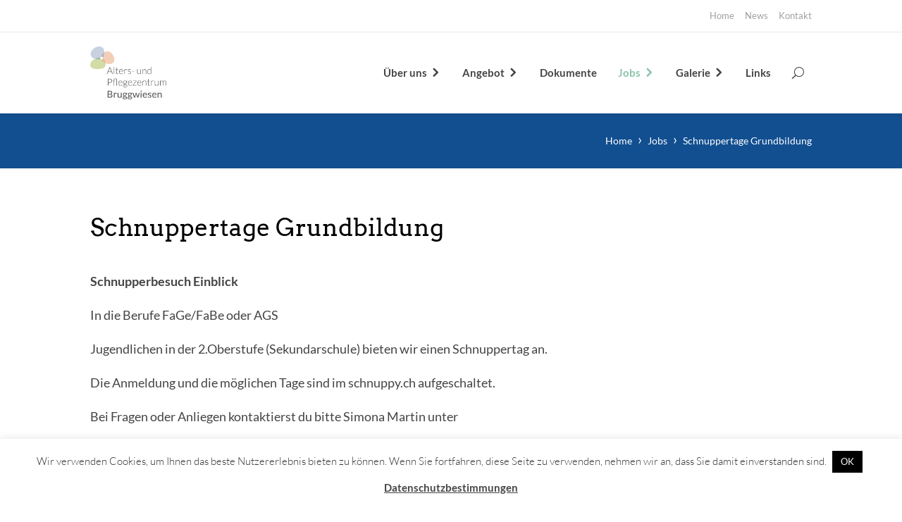

--- FILE ---
content_type: text/css
request_url: https://www.apzb.ch/wp-content/et-cache/2190/et-divi-dynamic-tb-12-tb-254-tb-79-2190-late.css?ver=1768222080
body_size: 112
content:
@font-face{font-family:ETmodules;font-display:block;src:url(//www.apzb.ch/wp-content/themes/Divi/core/admin/fonts/modules/social/modules.eot);src:url(//www.apzb.ch/wp-content/themes/Divi/core/admin/fonts/modules/social/modules.eot?#iefix) format("embedded-opentype"),url(//www.apzb.ch/wp-content/themes/Divi/core/admin/fonts/modules/social/modules.woff) format("woff"),url(//www.apzb.ch/wp-content/themes/Divi/core/admin/fonts/modules/social/modules.ttf) format("truetype"),url(//www.apzb.ch/wp-content/themes/Divi/core/admin/fonts/modules/social/modules.svg#ETmodules) format("svg");font-weight:400;font-style:normal}

--- FILE ---
content_type: text/css
request_url: https://www.apzb.ch/wp-content/themes/divi-child/style.css?ver=4.27.4
body_size: 9068
content:
/*
 Theme Name:     Divi Child
 Theme URI:      https://www.synergetics.ch
 Description:    Divi Child Theme
 Author:         Marc Sommer
 Author URI:     https://www.synergetics.ch
 Template:       Divi
 Version:        1.0.2
*/

/*
blue   #124f90
green  #8cc3aa
*/

body {
	font-weight: 400;
}

a,
a > span {
	-webkit-transition: color .3s ease;
	-moz-transition: color .3s ease;
	-ms-transition: color .3s ease;
	-o-transition: color .3s ease;
	transition: color .3s ease;
}
.et-l--body a {
	text-decoration: none;
}
a:hover {
	color: #8cc3aa;
}

video,
iframe,
object {
	max-width: 100%;
	width: auto;
	height: auto;
}

button:not(:disabled),
[type="button"]:not(:disabled),
[type="reset"]:not(:disabled),
[type="submit"]:not(:disabled) {
 	cursor: pointer;
}

iframe.map,
iframe.h-map {
	width: 100%;
	height: 450px;
}
@media all and (max-width: 980px) {
	iframe.h-map {
		height: 400px;
	}
}
@media all and (max-width: 767px) {
	iframe.h-map {
		height: 300px;
	}
}

p,
.tribe-common .tribe-events-calendar-list__event-description p,
p:not(.has-background):last-of-type {
	padding-bottom: 1em;
}
p:last-child,
.tribe-common .tribe-events-calendar-list__event-description p:last-child,
p:not(.has-background):last-child,
.et_pb_text ol:last-child,
.et_pb_text ul:last-child {
	padding-bottom: 0;
}

.et_pb_section.default {
	padding: 40px 0;
	z-index: 1;
}
@media all and (max-width: 767px) {
	.et_pb_section.default {
		padding: 30px 0;
	}
}
.et_pb_row.default {
	padding: 20px 0;
}
@media all and (max-width: 767px) {
	.et_pb_row.default {
		padding: 15px 0;
	}
}

.d-flex {
	display: flex;
}
.d-flex.et_pb_module > .et_pb_module_inner {
	flex-grow: 1;
}

.flex-column {
	flex-direction: column;
}

.v-middle {
	justify-content: center;
	align-items: center;
}
.stretch {
	justify-content: space-between;
}
@media all and (min-width: 981px) {
	.v-middle,
	.stretch {
		display: flex;
	}
}

.border h1::after {
    content: ' ';
    display: block;
    width: 100px;
    height: 1px;
    margin: 2.5rem auto 2.75rem;
    background: #c8c8c8;
}

.et-tb-has-header #page-container {
	margin-top: 0 !important;
}

.et_pb_column_1_2 .et_pb_promo,
.et_pb_column_1_3 .et_pb_promo,
.et_pb_column_1_4 .et_pb_promo,
.et_pb_column_1_5 .et_pb_promo,
.et_pb_column_1_6 .et_pb_promo,
.et_pb_column_2_5 .et_pb_promo,
.et_pb_column_3_5 .et_pb_promo {
	padding: 40px 20px;
}

body.et_header_style_fullscreen.et_pb_fullscreen_menu_active {
	overflow: hidden;
}

.et_pb_blurb_content {
	max-width: none;
}
.et_pb_blurb_position_left .et_pb_blurb_container {
	padding-left: 30px;
}
@media all and (max-width: 980px) {
	.et_pb_blurb_position_top_tablet .et_pb_blurb_container {
		display: block;
	}
	.et_pb_blurb_position_top_tablet .et_pb_blurb_container {
		padding-left: 0;
	}
}
@media all and (max-width: 767px) {
	.et_pb_blurb_position_top_phone .et_pb_blurb_container {
		display: block;
	}
	.et_pb_blurb_position_top_phone .et_pb_blurb_container {
		padding-left: 0;
	}
}

#left-area ul,
.comment-content ul,
.entry-content ul,
.et-l--body ul,
/*.et-l--footer ul,*/
.et-l--header ul,
body.et-pb-preview #main-content .container ul,
.et_pb_text ul,
.tribe-common .tribe-events-calendar-list__event-description ul,
#left-area ol,
.comment-content ol,
.entry-content ol,
.et-l--body ol,
/*.et-l--footer ol,*/
.et-l--header ol,
body.et-pb-preview #main-content .container ol,
.et_pb_text ol,
.tribe-common .tribe-events-calendar-list__event-description ol {
	padding: 0 0 1.5em 1.5em;
	list-style-position: outside;
}
.entry-content ul li,
.et-l--body ul li,
.entry-content ol li,
.et-l--body ol li {
	margin-bottom: 5px;
}
.tribe-common .tribe-events-calendar-list__event-description ul,
.tribe-common .tribe-events-calendar-list__event-description ol {
	list-style-type: inherit !important;
}

/*--------------------------------------------------------------
# Header
--------------------------------------------------------------*/
#top-header {
	border-bottom: 1px solid #e4ebe8;
}

.et-l--header {
	position: absolute;
	top: 0;
	left: 0;
	right: 0;
	z-index: 1000;
	box-shadow: 0 0 7px rgba(0, 0, 0, 0.1);
	/*max-height: 170px;*/
}
.et-l--header.scroll {
	position: fixed;
	-webkit-transition: all .5s ease;
    -moz-transition: all .5s ease;
    -ms-transition: all .5s ease;
    -o-transition: all .5s ease;
    transition: all .5s ease;
}
@media all and (max-width: 980px) {
	/*.et-l--header {
		height: auto;
	}*/
}
.et-l--header,
.et-l--header ul,
.et-l--header .nav li {
	line-height: 23px;
}
.et-l--header .nav li ul,
.et-l--header .et_pb_fullwidth_menu .et_pb_menu__menu > nav > ul > li > ul,
.et-l--header .et_pb_menu .et_pb_menu__menu > nav > ul > li > ul {
	padding: 5px 0;
	left: -20px;
	top: 100%;
}
.et-l--header .et_pb_fullwidth_menu .et_pb_menu__menu > nav > ul > li:first-child > ul,
.et-l--header .et_pb_menu .et_pb_menu__menu > nav > ul > li:first-child > ul {
	left: -11px;
}
.et-l--header .nav li li ul {
	left: 100%;
	top: -5px;
	border-top: 0;
}
.et-l--header .nav li.mega-menu li ul {
	left: auto;
	top: auto;
}
.et-l--header .et-menu li {
	padding-right: 30px;
}
.et-l--header .et-menu li li {
	padding: 0;
	display: block;
}
.et-l--header .et-menu li li a {
	width: 100%;
	padding: 8px 20px;
}
.et-menu-nav li.mega-menu > ul > li > a:first-child {
	padding-top: 8px !important;
}
.et-l--header .et_pb_menu .et-menu li.menu-item-has-children > a:first-child::after,
.et_mobile_menu li.menu-item-has-children > a.toggle::before {
	font-family: ETmodules;
	content: '\33';
	position: absolute;
	font-weight: 800;
	-ms-transform: rotate(-90deg);
	-webkit-transform: rotate(-90deg);
	transform: rotate(-90deg);
	font-size: 24px;
	top: auto !important;
	margin-bottom: -4px;
	right: 8px;
}
.et_mobile_menu li.menu-item-has-children > a.toggle::before {
	top: 11px !important;
	right: auto;
	left: 0;
	margin-bottom: 0;
}
.et_pb_menu .et-menu li > a.toggle,
.et_mobile_menu li > a.toggle {
	display: none !important;
}
.et_mobile_menu li.menu-item-has-children > a.toggle {
	display: block !important;
	float: left;
	width: 25px;
	height: 43px;
	position: relative;
	clear: none;
	padding-left: 0;
	padding-right: 0;
}
.et-l--header .et_pb_menu .et-menu > li.menu-item-has-children > a:first-child::after {
	right: -2px;
	-webkit-transition: all .3s ease;
	-moz-transition: all .3s ease;
	-ms-transition: all .3s ease;
	-o-transition: all .3s ease;
	transition: all .3s ease;
}
.et-l--header .et_pb_menu .et-menu > li.menu-item-has-children:hover > a::after,
.et_mobile_menu li.menu-item-has-children > a.toggle.opened::before {
	-ms-transform: rotate(0);
	-webkit-transform: rotate(0);
	transform: rotate(0);
	right: -2px;
	margin-bottom: 0;
}
.et_mobile_menu li.menu-item-has-children > a.toggle.opened::before {
	right: auto;
}

.et_pb_menu .nav li:hover > a, /* general */
.et_pb_menu .nav li.current-menu-item > a,
.et_pb_menu .nav li.current-menu-ancestor > a,
.et_pb_menu .et-menu-nav > ul > li:hover > a, /* main menu 1st level */
#et-secondary-menu > ul > li:hover > a, /* meta menu 1st level */
#et-info-email:hover,
.et-social-icons a:hover,
.et_mobile_menu ul li a:hover, /* mobile menu 2nd+ level */
.et_mobile_menu li:not(.menu-item-has-children) a:hover /* mobile menu leaves */ {
	opacity: 1;
	color: #8cc3aa !important;
	background-color: transparent;
}
.et_pb_menu .et_mobile_menu li.menu-item-has-children a:hover, /* mobile menu items with children */
.et_pb_menu .et_mobile_menu li.current-menu-ancestor > a,
.et_pb_menu .et_mobile_menu li.current-menu-item > a {
	opacity: 1;
	color: #8cc3aa !important;
}
.mobile_menu_bar::before,
.mobile_menu_bar::after {
	color: #444 !important;
}
#main-header .et_mobile_menu li ul,
.et_pb_fullwidth_menu .et_mobile_menu li ul,
.et_pb_menu .et_mobile_menu li ul {
	padding-left: 0;
	clear: both;
	display: none !important;
}
#main-header .et_mobile_menu li ul.visible,
.et_pb_fullwidth_menu .et_mobile_menu li ul.visible,
.et_pb_menu .et_mobile_menu li ul.visible {
	display: block !important;
}
.et_mobile_menu li {
	display: block;
	clear: both;
	overflow: hidden;
}
.et_mobile_menu li li {
	padding-left: 4%;
}
.et_mobile_menu li li li {
	padding-left: 4%;
}
.et_mobile_menu li a {
	padding-left: 0;
	padding-right: 5px;
	float: left;
	clear: both;
	border: none;
}
.et_mobile_menu .menu-item-has-children > a {
	background: transparent !important;
}

@media all and (min-width: 981px) {
	.et_header_style_left #et-top-navigation .mobile_menu_bar,
	.et_header_style_split #et-top-navigation .mobile_menu_bar {
		padding-bottom: 0;
	}
}

.et-menu-nav li.mega-menu > ul > li > a:first-child {
	border-bottom: 1px solid #e4ebe8;
}
.et-menu-nav li.mega-menu > ul ul {
	width: auto !important;
	margin-left: 15px;
	margin-right: 15px;
	overflow: hidden;
}
.et-menu-nav li.mega-menu > ul ul > li {
	width: 100%;
}
.et-menu-nav li.mega-menu li > a {
	width: auto !important;
}
.et-menu-nav li.mega-menu > ul > li > a {
	margin-left: 15px;
	margin-right: 15px;
}

/* fullscreen menu */
.et_fullwidth_nav #main-header .container {
	width: 100%;
	max-width: 100%;
	padding-right: 30px;
	padding-left: 30px;
}
@media all and (max-width: 767px) {
	.et_fullwidth_nav #main-header .container {
		padding-right: 15px;
		padding-left: 15px;
	}
}
.et_header_style_fullscreen .et_slide_menu_top {
	padding: 15px 32px;
	background: transparent;
	border-bottom: 1px solid;
}
@media all and (min-width: 480px) {
	.et_header_style_fullscreen .et_slide_menu_top {
		padding: 15px 62px;
	}
}
@media all and (min-width: 768px) {
	.et_header_style_fullscreen .et_slide_menu_top {
		padding: 18px 30px;
	}
}
@media all and (min-width: 981px) {
	.et_header_style_fullscreen .et_slide_menu_top {
		padding: 39px 30px;
	}
	.et_header_style_fullscreen #page-container.scroll .et_slide_menu_top {
		padding: 28px 30px;
	}
}
.et_header_style_fullscreen .et_pb_top_menu_inner {
	display: block;
	width: 100%;
}
@media all and (min-width: 768px) {
	.et_header_style_fullscreen .et_pb_top_menu_inner {
		height: 35px;
	}
}
.et_slide_menu_top div#et-info {
	padding-top: 0;
	padding-bottom: 0;
	line-height: 35px;
	margin-right: 0;
}
@media all and (min-width: 768px) {
	.et_slide_menu_top div#et-info {
		margin-top: 0;
	}
}
@media all and (max-width: 767px) {
	.et_slide_menu_top div#et-info {
		line-height: 30px;
	}
	.et_header_style_fullscreen .et_slide_in_menu_container #et-info span,
	.et_header_style_fullscreen .et_slide_in_menu_container a {
		font-size: 16px;
	}
}
.et_header_style_fullscreen .et_slide_in_menu_container span.mobile_menu_bar.et_toggle_fullscreen_menu {
	top: 17px;
	right: 0;
}
@media all and (min-width: 480px) {
	.et_header_style_fullscreen .et_slide_in_menu_container span.mobile_menu_bar.et_toggle_fullscreen_menu {
		right: 15px;
	}
}
@media all and (min-width: 768px) {
	.et_header_style_fullscreen .et_slide_in_menu_container span.mobile_menu_bar.et_toggle_fullscreen_menu {
		top: 20px;
		right: 30px;
	}
}
@media all and (min-width: 981px) {
	.et_header_style_fullscreen .et_slide_in_menu_container span.mobile_menu_bar.et_toggle_fullscreen_menu {
		top: 41px;
		right: 30px;
	}
	.et_header_style_fullscreen #page-container.scroll .et_slide_in_menu_container span.mobile_menu_bar.et_toggle_fullscreen_menu {
		top: 30px;
		right: 30px;
	}
}
.et_header_style_fullscreen .et_slide_menu_top .et-search-form {
	margin: 0 !important;
	padding: 0 !important;
}
@media all and (min-width: 768px) {
	.et_header_style_fullscreen .et_slide_menu_top .et-search-form {
		float: right;
		margin-right: 60px !important;
	}
}
@media all and (max-width: 479px) {
	.et_header_style_fullscreen div#et-info span {
		margin-right: 0;
		clear: both;
		display: block;
	}
}
.et_header_style_fullscreen .et_slide_in_menu_container {
	-webkit-transition: all .5s ease-in-out;
	transition: all .5s ease-in-out;
}
.et_header_style_fullscreen .et_slide_in_menu_container.et_pb_fullscreen_menu_opened {
	opacity: 1;
}
.et_header_style_fullscreen #mobile_menu_slide .menu-item-has-children {
	margin-right: 0;
}
.et_header_style_fullscreen .et_slide_in_menu_container span.et_mobile_menu_arrow {
	padding-right: 0;
	margin-right: -21px;
}
.et_header_style_fullscreen .et_pb_fullscreen_nav_container .et_mobile_menu {
}
.et_header_style_fullscreen .et_pb_fullscreen_nav_container .et_mobile_menu li {
	line-height: 1;
}
.et_header_style_fullscreen .et_pb_fullwidth_header,
.et_header_style_fullscreen .et_pb_fullwidth_header .et_pb_fullwidth_header_container {
	min-height: 0 !important;
	height: 100vh;
}
.et_header_style_fullscreen.home #page-container {
	padding-top: 0 !important;
	margin-top: 0 !important;
}
@media all and (max-width: 980px) {
	.et_header_style_fullscreen .et_slide_in_menu_container .et_mobile_menu li a {
		font-size: 20px;
	}
}
@media all and (min-width: 980px) {
	.et_header_style_fullscreen .et_slide_in_menu_container #mobile_menu_slide .et_mobile_menu_arrow::before {
		font-size: 30px;
	}
}
.et_header_style_fullscreen.home #page-container #main-header {
	box-shadow: none !important;
	background-color: rgba(255, 255, 255, 0) !important;
}
.et_header_style_fullscreen.home #page-container.scroll #main-header {
	box-shadow: 0 0 7px rgba(0, 0, 0, 0.1) !important;
	background-color: rgba(255, 255, 255, 1) !important;
}
.et_header_style_fullscreen #page-container #main-header,
.et_header_style_fullscreen #page-container #main-header svg,
.et_header_style_fullscreen #page-container #main-header svg > *,
.et_header_style_fullscreen #page-container .mobile_menu_bar::before,
.et_header_style_fullscreen #page-container .mobile_menu_bar::after {
	-webkit-transition: all .7s ease;
	transition: all .7s ease;
}
.et_header_style_fullscreen.home #page-container #main-header .logo-path {
	fill: #fff;
}
.et_header_style_fullscreen.home #page-container.scroll #main-header .logo-path {
	fill: #000;
}
.et_header_style_fullscreen.home #page-container .mobile_menu_bar::before,
.et_header_style_fullscreen.home #page-container .mobile_menu_bar::after {
	color: #fff !important;
}
.et_header_style_fullscreen.home #page-container.scroll .mobile_menu_bar::before,
.et_header_style_fullscreen.home #page-container.scroll .mobile_menu_bar::after,
.et_header_style_fullscreen.home #page-container .et_pb_fullscreen_menu_opened .mobile_menu_bar::before,
.et_header_style_fullscreen.home #page-container .et_pb_fullscreen_menu_opened .mobile_menu_bar::after {
	color: #444 !important;
}

.et_header_style_fullscreen.et_pb_fullscreen_menu_active .mobile_menu_bar::before,
.mobile_nav.opened .mobile_menu_bar::before {
	content: "\4d";
}

.et_header_style_fullscreen #et-top-navigation {
	-webkit-transition: all .3s ease;
	-moz-transition: all .3s ease;
	transition: all .3s ease;
}
@media all and (min-width: 981px) {
	.et_header_style_fullscreen #page-container.scroll #et-top-navigation {
		padding: 30px 0 !important;
	}
}

@media all and (max-width: 980px) {
	.et_header_style_left #et-top-navigation,
	.et_header_style_left .et-fixed-header #et-top-navigation {
	    padding-top: 20px !important;
	    padding-bottom: 20px !important;
	}
	.et_header_style_left #et-top-navigation .mobile_menu_bar,
	.et_header_style_split #et-top-navigation .mobile_menu_bar {
	    padding-bottom: 0 !important;
	}
	.et_fixed_nav #main-header,
	.et_fixed_nav #top-header {
		position: fixed;
	}
}

/* standard menu */
.et-l--header .et_pb_fullwidth_menu .et_pb_menu__wrap,
.et-l--header .et_pb_menu .et_pb_menu__wrap {
	justify-content: flex-end;
	flex-wrap: nowrap;
}
@media all and (max-width: 1499px) {
	.et-l--header .et_pb_fullwidth_menu--with-logo .et_pb_menu__menu > nav > ul > li > a,
	.et-l--header .et_pb_menu--with-logo .et_pb_menu__menu > nav > ul > li > a {
		padding-top: 15px;
		padding-bottom: 15px;
	}
	.et-l--header .et_pb_fullwidth_menu .et_pb_menu__menu > nav > ul,
	.et-l--header .et_pb_menu .et_pb_menu__menu > nav > ul {
		justify-content: center;
	}
}
.et-l--header .et_pb_fullwidth_menu .et-menu > li,
.et-l--header .et_pb_menu .et-menu > li {
	padding-left: 0;
	padding-right: 30px;
}
.et-l--header .et_pb_fullwidth_menu .et-menu > li:first-child,
.et-l--header .et_pb_menu .et-menu > li:first-child {
	padding-left: 11px;
}
/*.et-l--header .et_pb_fullwidth_menu .et-menu > li:last-child,
.et-l--header .et_pb_menu .et-menu > li:last-child {
	padding-right: 11px;
}*/
.et-l--header .et_pb_fullwidth_menu .et_pb_menu__menu,
.et-l--header .et_pb_menu .et_pb_menu__menu {
	/*margin-top: -20px;
	margin-bottom: -20px;*/
}
@media all and (min-width: 981px) {
	.et_pb_fullwidth_menu .et_pb_menu__search,
	.et_pb_menu .et_pb_menu__search {
		max-width: 50%;
	}
}
.et_pb_fullwidth_menu .et_pb_menu__search-container,
.et_pb_menu .et_pb_menu__search-container {
	justify-content: flex-end;
}
.et_pb_fullwidth_menu .et_mobile_menu,
.et_pb_menu .et_mobile_menu {
	top: calc(100% + 11px);
	max-height: 300px;
	overflow-y: auto;
}

/* logo */
.et_pb_svg_logo #logo,
.et_pb_svg_logo.et_header_style_split .et-fixed-header .centered-inline-logo-wrap #logo,
.logo_container svg,
.logo_container img#logo,
.et_pb_menu__logo img {
	max-height: 75px !important;
	max-width: 100%;
	width: auto !important;
}
.logo_container svg,
.et_pb_menu__logo img[src$=".svg"] {
	height: 100vh !important;
}
@media all and (min-width: 981px) {
	.et_header_style_fullscreen #page-container.scroll #main-header svg,
	.et_header_style_fullscreen #page-container.scroll #main-header img#logo {
		max-height: 55px !important;
	}
}
.logo_container svg,
.logo_container img#logo {
    display: inline-block;
    float: none;
    margin-bottom: 0;
    vertical-align: middle;
    -ms-transform-origin: 0 0;
	-webkit-transform-origin: 0 0;
	transform-origin: 0 0;
	-webkit-transition: all .3s ease;
	transition: all .3s ease;
}
@media all and (max-width: 980px) {
	.et_pb_svg_logo #logo,
	.et_pb_svg_logo.et_header_style_split .et-fixed-header .centered-inline-logo-wrap #logo,
	.logo_container svg,
	.logo_container img#logo,
	.et_pb_menu__logo img {
		max-height: 50px !important;
	}
}

.et-tb-has-header #page-container .et_pb_menu__logo img,
.et-tb-has-header #page-container .et-l--header .et_pb_section:nth-child(2) .et_pb_row {
	-webkit-transition: all .3s ease;
	-moz-transition: all .3s ease;
	-ms-transition: all .3s ease;
	-o-transition: all .3s ease;
	transition: all .3s ease;
}
@media all and (min-width: 981px) {
	.et-tb-has-header #page-container.scroll .et_pb_menu__logo img {
		max-height: 60px !important;
	}
	.et-tb-has-header #page-container.scroll .et-l--header .et_pb_section:nth-child(2) .et_pb_row {
		padding-top: 5px !important;
		padding-bottom: 5px !important;
	}
}

/* top bar */
.et-l--header .top-bar .et_pb_menu .et_pb_menu__menu {
	margin-top: 0;
	margin-bottom: 0;
}
.et-l--header .top-bar .et_pb_menu .et-menu > li {
	padding-right: 15px;
}
.et-l--header .top-bar .et_pb_menu .et-menu > li:first-child {
	padding-left: 15px;
}
.et-l--header .top-bar .et_pb_menu--without-logo .et_pb_menu__menu > nav > ul > li {
	margin-top: 0;
}
.et-l--header .top-bar .et_pb_menu--without-logo .et_pb_menu__menu > nav > ul > li > a {
	padding: 0;
}
.et-l--header .top-bar .et_pb_menu .et-menu {
	margin-left: -15px;
	margin-right: -15px;
}
.et-l--header .top-bar .et_pb_text .fa {
	margin-left: 10px;

}
.et-l--header .top-bar .et_pb_text .fa:first-child {
	margin-left: 0;
}
.et-l--header .top-bar .et_pb_text a {
	color: inherit !important;
}
.et-l--header .top-bar .et_pb_text a:hover {
	color: #8cc3aa !important;
}
.et-l--header .top-bar .et_mobile_nav_menu {
	display: none;
}
.et-l--header .top-bar .et_pb_column {
	margin-bottom: 0;
}
@media all and (max-width: 980px) {
	.et-l--header .top-bar .et_pb_row {
		display: flex;
		justify-content: center;
		flex-wrap: wrap;
	}
	.et-l--header .top-bar .et_pb_column {
		width: auto !important;
		margin-right: 15px;
		margin-left: 15px;
	}
	.et-l--header .top-bar .et_pb_column.et_pb_column--with-menu {
		display: none !important;
	}
}

/* language switcher */
.widget_polylang li,
.et_pb_menu li.lang-item {
	float: left;
	margin: 0 !important;
}
.et_slide_in_menu_container li.lang-item {
	display: inline-block;
}
.widget_polylang li a,
.et_pb_menu li.lang-item a,
.et_slide_in_menu_container li.lang-item a {
	padding-left: 3px !important;
	padding-right: 3px !important;
	display: inline-block;
	float: none;
}
.et_slide_in_menu_container li.lang-item a {
	padding: 10px 0 !important;
}
.widget_polylang li a:focus,
.widget_polylang li a:hover,
.widget_polylang li.current-lang a,
.et_pb_menu li.lang-item a:focus,
.et_pb_menu li.lang-item a:hover,
.et_pb_menu li.lang-item.current-lang a,
.et_slide_in_menu_container li.lang-item a:focus,
.et_slide_in_menu_container li.lang-item a:hover,
.et_slide_in_menu_container li.lang-item.current-lang a {
	text-decoration: none;
	position: relative;
	color: #8cc3aa !important;
}
.widget_polylang li::after,
.et_pb_menu li.lang-item::after,
.et_slide_in_menu_container li.lang-item::after {
	content: ' | ';
	padding: 0;
	color: #444 !important;
	display: flex;
	align-items: center;
}
.et_slide_in_menu_container li.lang-item::after {
	display: inline;
	font-size: 28px;
}
@media all and (max-width: 980px) {
	.widget_polylang li::after,
	.et_pb_menu li.lang-item::after {
		display: inline;
	}
	.et_slide_in_menu_container li.lang-item::after {
		font-size: 20px;
	}
}
.widget_polylang li:last-child::after,
.et_pb_menu li.lang-item:last-child::after,
.et_slide_in_menu_container li.lang-item:last-child::after {
	display: none;
}
.et_pb_menu li.lang-item.lang-item-first {
	padding-right: 0;
}
.et_pb_menu li.lang-item:not(.lang-item-first) {
	padding-left: 0;
}
/*.widget_polylang {
	margin-bottom: 0 !important;
	width: 100% !important;
}
.widget_polylang ul {
	list-style: none;
	float: right;
}*/
.et_pb_menu .et_mobile_menu li.lang-item a {
	padding: 10px 0 !important;
	border-bottom: 0;
}
.et_pb_menu .et_mobile_menu li.lang-item.lang-item-first a {
	padding-left: 0 !important;
}
.et_pb_menu .et_mobile_menu li.lang-item {
	display: inline;
	float: none;
}

.print-bar .et_pb_module {
	float: right;
	margin: 0 0 0 30px !important;
}
/*.home .print-bar,
.page-id-1486 .print-bar {
	margin-top: -60px;
	margin-bottom: 0;
}*/

/* zoom */
.zoom-text {
	overflow: hidden;
	float: right;
}
.et_header_style_fullscreen .et_menu_container .zoom-text {
	background: #8cc3aa;
	line-height: 35px;
	padding: 0 5px;
	-webkit-border-radius: 3px;
	-moz-border-radius: 3px;
	border-radius: 3px;
	position: relative;
	margin: 38px 30px;
	-webkit-transition: all .3s ease;
	-moz-transition: all .3s ease;
	transition: all .3s ease;
}
.et_header_style_fullscreen.home .et_menu_container .zoom-text {
	background: transparent;
}
@media all and (max-width: 980px) {
	.et_header_style_fullscreen .et_menu_container .zoom-text {
		display: none;
	}
}
.zoom-text > a {
	display: block;
	float: left;
	padding: 0 3px;
	font-size: 14px;
    line-height: 23px;
    color: #a0a0a0 !important;
    text-decoration: none;
}
.zoom-text > #aplus,
.zoom-text > #aminus {
	font-size: 16px;
	font-weight: 700;
}
.zoom-text > a:hover {
	color: #8cc3aa !important;
}
.et_header_style_fullscreen .et_menu_container .zoom-text > a,
.et_header_style_fullscreen .et_menu_container .zoom-text > a:hover {
	color: #fff !important;
	line-height: 35px;
	padding: 0 5px;
}
@media all and (min-width: 981px) {
	.et_header_style_fullscreen #page-container.scroll .et_menu_container .zoom-text {
		margin-top: 28px;
		margin-bottom: 28px;
	}
	.et_header_style_fullscreen.home #page-container.scroll .et_menu_container .zoom-text {
		background: #8cc3aa;
	}
}

.syde_text_to_speech {
	margin-bottom: 0 !important;
	font-size: 23px;
	-webkit-transition: all .3s ease;
	-moz-transition: all .3s ease;
	transition: all .3s ease;
}
.syde_text_to_speech .text-to-speech .icon.play {
	margin-right: 0;
}
.syde_text_to_speech.playing .text-to-speech .icon.play {
	margin-right: 15px;
}
.syde_text_to_speech .text-to-speech .icon {
	color: #a0a0a0 !important;
	-webkit-transition: all .3s ease;
	-moz-transition: all .3s ease;
	transition: all .3s ease;
}
.syde_text_to_speech.playing .text-to-speech .icon {
	color: #8cc3aa !important;
}
.syde_text_to_speech .text-to-speech .icon.cancel {
	display: none;
}
.syde_text_to_speech.playing .text-to-speech .icon.cancel {
	display: block;
}

/*--------------------------------------------------------------
# Content
--------------------------------------------------------------*/
@media all and (max-width: 980px) {
	.headline-bar .et_pb_column {
		margin-bottom: 0;
	}
}

.et_pb_fullwidth_post_content .et_pb_section:first-child,
.et_pb_fullwidth_post_content .et_pb_section:first-child .et_pb_row:first-child,
.search #main-content .et_pb_section:nth-child(2),
.search #main-content .et_pb_section:nth-child(2) .et_pb_row:first-child,
.error404 #main-content .et_pb_section:nth-child(2),
.error404 #main-content .et_pb_section:nth-child(2) .et_pb_row:first-child {
	padding-top: 0 !important;
}

.error404 .et_pb_post:last-child,
.search .et_pb_post:last-child {
	margin-bottom: 0;
}
.search .et_pb_post.attachment .entry-title {
	font-size: 18px;
	font-family: 'Lato';
}

.syde_homebox {
	height: 100%;
}
.syde_homebox.et_pb_promo:hover,
.syde_homebox.et_pb_promo:hover .et_pb_module_header,
.syde_homebox.et_pb_promo:hover .et_pb_module_header + div {
	color: #fff !important;
}
.syde_homebox,
.syde_homebox .et_pb_module_header,
.syde_homebox .et_pb_module_header + div {
	-webkit-transition: all .2s ease;
	-moz-transition: all .2s ease;
	transition: all .2s ease;
}
.syde_homebox .et_pb_module_header:after {
	content: ' ';
	display: block;
	width: 100px;
	height: 1px;
	margin: 1.5rem auto 1.75rem auto;
	background: #c8c8c8;
}
.syde_homebox .et_pb_module_header,
.syde_homebox .et_pb_promo_description {
	padding-bottom: 0;
}

.home h1 {
	padding-bottom: 0;
}
.home h1:after {
	content: ' ';
	display: block;
	width: 100px;
	height: 1px;
	margin: 2.5rem auto 2.75rem;
	background: #c8c8c8;
}

.syde_product_list {
	margin-bottom: 30px !important;
}
.syde_product_list .et_pb_image_container {
	margin: 0 0 15px 0;
}

.et_pb_button,
.more-link,
.et_pb_button_module_wrapper .et_pb_button {
	color: #fff !important;
}
.et_pb_button.et_pb_more_button,
.et_pb_button.et_pb_more_button:hover,
.nf-form-wrap .nf-field-element .et_pb_button,
.more-link,
.et_pb_button_module_wrapper .et_pb_button,
.et_pb_button_module_wrapper .et_pb_button:hover {
	padding: 12px 40px !important;
}

.et_pb_post_title h1,
.et_pb_page_title h1 {
	padding-top: 0;
	padding-bottom: 10px;
}

/* breadcrumb */
.syde_breadcrumb,
.syde_breadcrumb a {
	color: #fff !important;
	font-size: 14px;
}
.breadcrumb {
	text-align: right;
}
.breadcrumb a:hover,
.breadcrumb a:hover > span {
	color: #d1dbd7 !important;
}
.breadcrumb .sep {
 	padding: 0 0.5rem;
}
.breadcrumb .sep:after {
	content: '\203A';
	font-size: 1.25rem;
	line-height: 0;
}
@media all and (max-width: 980px) {
	.et_pb_page_title,
	.breadcrumb {
		text-align: center;
	}
	.breadcrumb {
		padding-top: 0;
	}
}

a[href$=".pdf"]:before,
a[href$=".doc"]:before,
a[href$=".docx"]:before,
a[href$=".xls"]:before,
a[href$=".xlsx"]:before {
	content: '\f019';
	font-family: 'FontAwesome';
	margin-right: 10px;
}
a.iconhide[href$=".pdf"]:before,
a.iconhide[href$=".doc"]:before,
a.iconhide[href$=".docx"]:before,
a.iconhide[href$=".xls"]:before,
a.iconhide[href$=".xlsx"]:before,
.iconhide a[href$=".pdf"]:before,
.iconhide a[href$=".doc"]:before,
.iconhide a[href$=".docx"]:before,
.iconhide a[href$=".xls"]:before,
.iconhide a[href$=".xlsx"]:before {
	display: none;
}

.et_pb_bg_layout_light .et-pb-arrow-next,
.et_pb_bg_layout_light .et-pb-arrow-prev {
	color: #c99872;
}
.et_pb_bg_layout_light .et-pb-controllers .et-pb-active-control {
	background-color: #c99872;
}

.et_overlay {
	background-color: rgba(255, 255, 255, 0.65);
}

.et_pb_filterable_portfolio .et_pb_portfolio_item.active,
.et_pb_gallery_grid .et_pb_gallery_item {
	-webkit-animation: none;
	-moz-animation: none;
	-o-animation: none;
	animation: none;
}

.et_pb_member_position {
	color: inherit;
}

.et_pb_scroll_top.et-pb-icon {
	background: #124f90;
}

.blog .et_pb_post {
	margin-bottom: 100px;
}
.syde_blog_ext.et_pb_posts .et_pb_post:last-child {
	margin-bottom: 0;
}
.syde_blog_ext .et_pb_post .post-content .et_pb_section:first-child,
.syde_blog_ext .et_pb_post .post-content .et_pb_section:first-child .et_pb_row:first-child {
	padding-top: 0 !important;
}
.syde_blog_ext .et_pb_post .post-content .et_pb_section:last-child,
.syde_blog_ext .et_pb_post .post-content .et_pb_section:last-child .et_pb_row:last-child {
	padding-bottom: 0 !important;
}

.et_pb_event_grid .column {
	width: 100%;
}

.et_pb_post .post-meta,
.et_pb_post .post-meta > * {
	font-size: 14px;
}

.et_pb_module:last-child {
	margin-bottom: 0 !important;
}

/* print */
.et_pb_widget_area_left.printer {
	padding: 0 !important;
	border: none;
}
.et_pb_module.printer .et_pb_widget {
	margin: 0 !important;
	width: 100% !important;
}
.et_pb_module.printer .et_pb_widget a.print {
	display: block;
	float: right;
	line-height: 30px;
	/*margin-top: 1%;*/
	font-size: 14px;
	text-decoration: none;
}
.et_pb_module.printer .et_pb_widget a.print:hover {
	color: #124f90;
}
.print .fa {
	font-size: 22px;
	margin-top: 3px;
	margin-right: 5px;
	display: block;
	float: left;
}
@media all and (max-width: 980px) {
	.et_pb_module.printer .et_pb_widget a.print {
		display: none;
	}
}

.single #et-boc .et-l--body .et_pb_section .et-l--post .et_pb_section:first-child,
.single #et-boc .et-l--body .et_pb_section .et-l--post .et_pb_section:first-child .et_pb_row:first-child {
	padding-top: 0 !important;
}
/*.single .et-l--body .et_pb_section .et-l--post .et_pb_section:last-child,
.single .et-l--body .et_pb_section .et-l--post .et_pb_section:last-child .et_pb_row:last-child {
	padding-bottom: 0 !important;
}*/
.single .et-l--body .et_pb_section .et-l--post .et_pb_section .et_pb_row {
	width: 100% !important;
}

.et_pb_team_member_image {
	max-width: none;
}

.meta-label {
	font-weight: 700;
	border-bottom: 1px solid;
	display: inline-block;
	line-height: 1.3em;
	margin-bottom: 2em !important;
}

.wsp-pages-title {
	display: none !important;
}

@media (min-width: 981px) {
	.col3 .et_pb_gallery_item {
		width: 29.667% !important;
		margin-right: 5.5% !important;
	}
	.col3 .et_pb_gallery_item:nth-child(3n) {
		margin-right: 0 !important;
	}
}
@media (max-width: 980px) {
	.col3 .et_pb_gallery_item {
		width: 47.25% !important;
		margin-right: 5.5% !important;
	}
	.col3 .et_pb_gallery_item:nth-child(2n) {
		margin-right: 0 !important;
	}
}
@media (max-width: 479px) {
	.col3 .et_pb_gallery_item {
		width: 100% !important;
		margin-right: 0 !important;
	}
}

.et_pb_gallery_item .et_pb_gallery_title,
.mfp-title {
	font-size: 18px !important;
	font-family: 'Lato';
	font-style: italic;
	font-weight: 500 !important;
	color: #444 !important;
	line-height: 1em !important;
}
.mfp-title {
	color: #fff !important;
}
.mfp-bottom-bar {
	margin-top: -28px;
}

.et_pb_widget_area_left {
	padding: 0 !important;
	border: none !important;
}

/* the events calendar */
#tribe-events-pg-template {
 	padding: 0 !important;
}
#tribe-events-pg-template,
.tribe-events-pg-template,
.tribe-common .tribe-common-l-container {
	max-width: none;
}
#tribe-events-content,
.tribe-events-header,
.tribe-events-calendar-list,
.tribe-events-calendar-list-nav,
.tribe-events-calendar-month,
.tribe-events-c-ical {
	max-width: 1200px !important;
	margin: 0 auto !important;
	width: 80%;
	padding: 0 !important;
}
/*.tribe-events-header {
  flex-direction: row !important;
}*/

.tribe-events .tribe-events-l-container {
    padding-bottom: 0 !important;
    padding-top: 0 !important;
    min-height: 0 !important;
}
.tribe-common .tribe-common-l-container {
    padding-left: 0 !important;
    padding-right: 0 !important;
}
.tribe-common .tribe-common-h1,
.tribe-common .tribe-common-h2,
.tribe-common .tribe-common-h3,
.tribe-common .tribe-common-h4,
.tribe-common .tribe-common-h5,
.tribe-common .tribe-common-h6,
.tribe-common .tribe-common-h7,
.tribe-common .tribe-common-h8,
.tribe-common .tribe-common-b1,
.tribe-common .tribe-common-b2,
.tribe-common .tribe-common-b3,
.tribe-events .tribe-events-c-view-selector__list-item-text {
	font-family: inherit !important;
}
.tribe-events-calendar-list__event-details {
	width: 100% !important;
}
.tribe-events-calendar-list__month-separator {
	margin-bottom: -30px !important;
	font-size: 16px;
}
.tribe-events-calendar-list__event-row {
	margin: 60px 0 !important;
}
.tribe-common-g-row--gutters {
	margin: 0 !important;
}
.tribe-events-calendar-list__event-row > .tribe-common-g-col,
.tribe-common-g-row--gutters > .tribe-common-g-col {
	padding-left: 0 !important;
	padding-right: 0 !important;
}
.tribe-events-calendar-list__event-datetime-wrapper {
	font-size: 16px;
}
.tribe-events-calendar-list__event-datetime-wrapper,
.tribe-events-calendar-list__event-title {
	margin-bottom: 15px !important;
}
.tribe-events-calendar-list__event-venue {
	margin-bottom: 25px !important;
}
.tribe-events-calendar-list__event-header .tribe-events-capacity {
	margin-top: -10px;
	margin-bottom: 25px !important;
}
.tribe-events-calendar-list-nav {
	padding-top: 30px !important;
	padding-bottom: 30px !important;
	margin-bottom: 60px !important;
}
.tribe-events-calendar-month {
	margin-bottom: 60px !important;
}
.tribe-events-c-events-bar__views {
	display: none !important;
}
.tribe-events-c-top-bar__datepicker-button {
	font-size: 18px !important;
}
.tribe-events-calendar-list__event-description .et-l:first-child .et_pb_section,
.tribe-events-calendar-list__event-description .et-l:first-child .et_pb_row:first-child {
	padding-top: 0 !important;
}
.tribe-events-calendar-list__event-description .et-l:last-child .et_pb_section,
.tribe-events-calendar-list__event-description .et-l:last-child .et_pb_row:last-child {
	padding-bottom: 0 !important;
}
.tribe-events-calendar-list__event-description .et_pb_row {
	width: 100% !important;
	max-width: 1200px !important;
}
.tribe-events:not(.tribe-common--breakpoint-medium) .tribe-events-c-events-bar__search-container,
.tribe-events .tribe-events-c-view-selector__content {
	border: 1px solid #e5e5e5;
	border-radius: 0;
	-webkit-box-shadow: 0px 0px 4px 1px rgba(0,0,0,0.15);
	-moz-box-shadow: 0px 0px 4px 1px rgba(0,0,0,0.15);
	box-shadow: 0px 0px 4px 1px rgba(0,0,0,0.15);
}
.tribe-events:not(.tribe-common--breakpoint-medium) .tribe-events-c-events-bar__search-container {
	padding: 15px 20px;
	top: calc(100% + 15px);
}
.tribe-events .tribe-events-c-view-selector__content {
	padding: 10px;
}
.tribe-events:not(.tribe-common--breakpoint-medium) .tribe-events-c-events-bar {
	position: relative;
	width: 100%;
	display: flex;
	justify-content: space-between;
}
.tribe-events:not(.tribe-common--breakpoint-medium) .tribe-events-c-search__button {
	margin-top: 20px !important;
}
.tribe-events-header__events-bar,
.tribe-events-header__top-bar {
	margin-bottom: 60px !important;
}
.tribe-events .tribe-events-c-events-bar__search-button::before,
.tribe-events .tribe-events-c-view-selector__button::before {
	display: none;
}
.tribe-events .tribe-events-header__messages {
	order: 1 !important;
	margin-bottom: 60px !important;
}
.tribe-reset-search {
	position: absolute;
	top: 50%;
	margin-top: -20px !important;
	right: 10px;
	display: block;
	width: 40px;
	height: 40px;
	display: none;
}
.tribe-events:not(.tribe-common--breakpoint-medium) .tribe-reset-search {
	right: 0;
}
.tribe-reset-search::before {
	content: '\4d';
	font-family: ETmodules;
	font-size: 40px;
	line-height: 40px;
}
.tribe-events-c-search__input-control--keyword-focus .tribe-reset-search {
	display: block;
}
.tribe-events:not(.tribe-common--breakpoint-medium) .tribe-events-c-search__input-control-icon-svg {
	display: none !important;
}
.tribe-common .tribe-common-anchor-thin {
	-webkit-transition: color .3s ease !important;
	-moz-transition: color .3s ease !important;
	-ms-transition: color .3s ease !important;
	-o-transition: color .3s ease !important;
	transition: color .3s ease !important;
}
.tribe-common .tribe-common-anchor-thin,
.tribe-common .tribe-common-anchor-thin:active,
.tribe-common .tribe-common-anchor-thin:focus,
.tribe-common .tribe-common-anchor-thin:hover {
	border: none !important;
}
.tribe-common .tribe-common-anchor-thin:active,
.tribe-common .tribe-common-anchor-thin:focus,
.tribe-common .tribe-common-anchor-thin:hover {
	color: #8cc3aa !important;
}

.et_pb_module ul.jqueryFileTree,
.et_pb_module ul.jqueryFileTree li {
	font-family: inherit !important;
	line-height: inherit !important;
	font-size: inherit !important;
}
.et_pb_module ul.jqueryFileTree li {
	margin-bottom: 5px !important;
}
.et_pb_module ul.jqueryFileTree li.directory {
	padding-left: 27px !important;
}
.et_pb_module ul.jqueryFileTree li.file {
	padding-left: 27px !important;
	background-size: 20px !important;
}
.et_pb_module ul.jqueryFileTree a {
	color: #8cc3aa !important;
	padding: 0 !important;
}
.et_pb_module ul.jqueryFileTree a small {
	font-size: 75%;
}

.et_pb_module table td {
	vertical-align: top;
}

.w-table table td {
	padding: 0 20px 0 0;
}
.w-table table {
	margin-bottom: 1em;
}
.half-table table {
	width: 50%;
}

.et_pb_main_blurb_image {
	margin-bottom: 20px !important;
	width: 100%;
}
/*.et_pb_main_blurb_image .et_pb_image_wrap,*/
.et_pb_gallery_grid .et_pb_gallery_image {
	position: relative;
	overflow: hidden;
	width: 100%;
	height: 225px;
}
.et_pb_gallery_grid .et_pb_gallery_image {
	height: 175px;
}
/*.et_pb_main_blurb_image .et_pb_image_wrap img,*/
.et_pb_gallery_grid .et_pb_gallery_image img {
	position: absolute;
	left: 50%;
	top: 50%;
	-webkit-transform: translate(-50%, -50%);
	-moz-transform: translate(-50%, -50%);
	-o-transform: translate(-50%, -50%);
	transform: translate(-50%, -50%);
}
.et_pb_gallery.fix-h .et_pb_gallery_image img {
	width: auto;
	max-width: none;
	height: 100%;
}

.table-odd-even table {
	width: 75%;
}
.table1 tr:nth-child(even),
.table2 tr:nth-child(odd) {
	background: #efefef;
}
.table-odd-even td {
	padding: 10px 15px;
	border: 1px solid #d2d2d2;
	text-align: center;
	vertical-align: middle !important;
}
.table-odd-even td:first-child {
	text-align: left;
}
.table-2col td {
	width: 50%;
}
.table-4col td {
	width: 20%;
}
.table-4col td:first-child {
	width: 40%;
}
.table1 tr:first-child,
.table1 tr:nth-child(2),
.table1 tr:nth-child(8),
.table2 tr:first-child {
	background: transparent;
}
.table1 tr:first-child td,
.table1 tr:nth-child(2) td,
.table1 tr:nth-child(8) td,
.table2 tr:first-child td {
	border: none;
}
.table-odd-even span.dot {
	width: 12px;
	height: 12px;
	display: inline-block;
	border-radius: 6px;
	border: 6px solid #575757;
}
.table1 tr:first-child td:nth-child(2),
.mtable1 tr:first-child td {
	background: #afd6f3;
	padding-top: 20px;
	padding-bottom: 20px;
	text-align: center;
}
.table1 tr td:nth-child(2) span.dot,
.table1 .mtable1 tr td span.dot {
	border-color: #afd6f3;
}
.table1 tr:first-child td:nth-child(3),
.mtable2 tr:first-child td {
	background: #f9cac2;
	padding-top: 20px;
	padding-bottom: 20px;
	text-align: center;
}
.table1 tr td:nth-child(3) span.dot,
.table1 .mtable2 tr td span.dot {
	border-color: #f9cac2;
}
.table1 tr:first-child td:nth-child(4),
.mtable3 tr:first-child td {
	background: #cddaae;
	padding-top: 20px;
	padding-bottom: 20px;
	text-align: center;
}
.table1 tr td:nth-child(4) span.dot,
.table1 .mtable3 tr td span.dot {
	border-color: #cddaae;
}
.mobile-table {
	display: none;
	margin-bottom: 30px;
}
@media all and (max-width: 1405px) {
	.table-odd-even table {
		width: 100%;
		word-break: break-word;
	}
}
@media all and (max-width: 980px) {
	.table1 table {
		display: none;
	}
	.table1 .mobile-table {
		display: table;
	}
}
@media all and (max-width: 767px) {
	.table-2col td:first-child,
	.mobile-table td:first-child {
		width: 75%;
	}
	.table-2col td:last-child,
	.mobile-table td:last-child {
		width: 25%;
	}
}

/*--------------------------------------------------------------
# Forms
--------------------------------------------------------------*/
.nf-form-wrap .nf-form-fields-required {
	display: none;
}

.um .um-field {
  padding: 0;
  margin: 0;
}

.nf-form-wrap .nf-field-container,
.tml-login .tml-field-wrap,
.tml-register .tml-field-wrap,
.tml-lostpassword .tml-field-wrap,
.tml-resetpass .tml-field-wrap,
.um .um-field {
	margin-bottom: 20px;
}
/*.nf-form-wrap .nf-row:last-child .nf-field-container {
	margin-bottom: 0;
}*/
.tml-login .tml-field-wrap,
.tml-register .tml-field-wrap,
.tml-lostpassword .tml-field-wrap,
.tml-resetpass .tml-field-wrap {
	overflow: hidden;
}
.nf-form-wrap .nf-field-element textarea {
	height: 178px;
}

.um .um-field-label {
  margin: 0 !important;
  padding: 0 !important;
  color: #474747 !important;
  font-weight: 300 !important;
  line-height: 1.5 !important;
}
.um-field-user_password .um-field-label {
  display: none;
}

.nf-field-element ul {
	list-style: none;
}
.nf-field-element ul li::before {
	display: none;
}
.nf-form-wrap .list-checkbox-wrap .nf-field-element li,
.nf-form-wrap .list-radio-wrap .nf-field-element li {
	float: left;
	margin: 0 !important;
}
.nf-form-wrap .clear .list-radio-wrap .nf-field-element li {
	clear: both;
	margin-bottom: 10px !important;
}
.list-checkbox-wrap .nf-field-element li input,
.list-radio-wrap .nf-field-element li input {
	margin: 0 !important;
	background: #cfcfd0;
}
.list-checkbox-wrap .nf-field-element li label,
.list-radio-wrap .nf-field-element li label,
.um .um-field .um-field-radio {
	margin: 0 20px 0 0 !important;
	position: relative;
}
.um .um-field .um-field-radio {
	float: left;
	width: auto;
}
.um .um-field .um-field-radio.right + .um-clear {
	display: none;
}

a.more-link,
.tribe-common .tribe-common-c-btn,
.um .um-form .um-button,
.um .um-form .um-button:focus,
.um .um-form input[type="submit"].um-button,
.um .um-form input[type="submit"].um-button:focus {
	display: inline-block !important;
	float: left !important;
	color: #fff !important;
	background: #8cc3aa !important;
	margin: 2em 0 0 0 !important;
	padding: 12px 40px !important;
	border: 2px solid #8cc3aa !important;
	border-radius: 3px !important;
	font-size: 15px !important;
	font-weight: bold !important;
	font-style: normal !important;
	line-height: 1.7em !important;
	text-align: center !important;
	text-transform: uppercase !important;
	text-decoration: none !important;
	letter-spacing: 1px !important;
	box-shadow: none !important;
	text-shadow: none !important;
  	min-width: 0 !important;
  	max-width: none !important;
  	white-space: nowrap !important;
  	cursor: pointer !important;
  	-webkit-transition: all .2s ease !important;
	-moz-transition: all .2s ease !important;
	transition: all .2s ease !important;
}
.tribe-common .tribe-common-c-btn {
	margin: 0 5px 0 0 !important;
	font-family: inherit !important;
}
a.more-link:hover,
.tribe-common .tribe-common-c-btn:hover {
	background: #fff !important;
	color: #8cc3aa !important;
}
.um .um-form .um-button,
.um .um-form .um-button:focus,
.um .um-form input[type="submit"].um-button,
.um .um-form input[type="submit"].um-button:focus {
	margin: 0 !important;
}

input[type="radio"],
input[type="checkbox"] {
	visibility: hidden;
	position: absolute;
}
input[type="radio"] + label::before,
input[type="checkbox"] + label::before,
.um .um-field-radio .um-field-radio-state::before,
.um .um-field-checkbox .um-field-checkbox-state::before {
	content: " ";
	display: inline-block;
	width: 17px;
	height: 17px;
	margin-bottom: -2px;
	margin-right: 8px;
	background: #f7f7f7;
	border: 1px solid #c8c8c8;
}

.um .um-field-radio .um-field-radio-state,
.um .um-field-checkbox .um-field-checkbox-state {
  position: static;
  display: block;
  float: left;
  width: auto;
  height: auto;
  line-height: 26px;
}
/*.um .um-field-file + .um-field-checkbox .um-field-checkbox-state {
  margin-top: 2px;
}*/
.um .um-field-checkbox-option,
.um .um-field-radio-option {
  margin: 0;
  display: block;
  float: left;
  color: #474747 !important;
  line-height: 26px;
}
.um .um-field-radio .um-field-radio-state i,
.um .um-field-checkbox .um-field-checkbox-state i {
  display: none;
}
/*.um .um-field .um-field-checkbox,
.um .um-field .um-field-radio {
  font-size: 0;
}*/

input[type="radio"] + label::before,
.um .um-field-radio .um-field-radio-state::before {
	border-radius: 50%;
}
input[type="checkbox"] + label::before,
.um .um-field-checkbox .um-field-checkbox-state::before {
	border-radius: 2px;
}

input[type="radio"]:checked + label::after,
.um .um-field-radio.active .um-field-radio-state::after {
	content: " ";
	display: inline-block;
	width: 11px;
	height: 11px;
	position: absolute;
	top: 8px;
	left: 3px;
	background: #444;
	border-radius: 50%;
}
input[type="checkbox"]:checked + label::after,
.um .um-field-checkbox.active .um-field-checkbox-state::after {
	content: "\f00c";
	font-family: 'FontAwesome';
	display: inline-block;
	width: 17px;
	height: 18px;
	position: absolute;
	top: 4px;
	left: 0px;
	line-height: 1;
	font-size: 18px;
}

input[type="text"]:not(.adminbar-input):not(#tribe-events-events-bar-keyword):not(#tribe-events-top-bar-date),
input[type="email"],
input[type="search"]:not(.et-search-field):not(.et_pb_menu__search-input),
input[type="password"],
textarea,
select,
.um .um-form .um-field input[type="text"],
.um .um-form .um-field input[type="email"],
.um .um-form .um-field input[type="tel"],
.um .um-form .um-field input[type="number"],
.um .um-form .um-field input[type="password"],
.um .um-form .um-field textarea,
.um .um-form .um-field select {
	padding: 15px 10px 5px !important;
	font-size: 0.875rem !important;
	line-height: 1 !important;
	color: #555555 !important;
	font-weight: 400 !important;
	background: #fff !important;
	border: 1px solid #cccccc !important;
	border-radius: 3px !important;
	-webkit-box-shadow: inset 0 1px 3px rgba(0, 0, 0, 0.075) !important;
	box-shadow: inset 0 1px 3px rgba(0, 0, 0, 0.075) !important;
	-webkit-transition: border-color ease-in-out .15s, box-shadow ease-in-out .15s !important;
	transition: border-color ease-in-out .15s, box-shadow ease-in-out .15s !important;
}
.um .um-form .um-field input[type="text"]:focus,
.um .um-form .um-field input[type="email"]:focus,
.um .um-form .um-field input[type="tel"]:focus,
.um .um-form .um-field input[type="number"]:focus,
.um .um-form .um-field input[type="password"]:focus,
.um .um-form .um-field textarea:focus {
  border: 1px solid #cccccc !important;
}
.tribe-common .tribe-common-form-control-text__input {
	-webkit-box-shadow: none;
	box-shadow: none;
	border-radius: 0;
}
.tribe-common .tribe-common-form-control-text__input:focus {
	border-top: none;
	border-left: none;
	border-right: none;
}
.nf-form-wrap .nf-field-element input[type="text"],
.nf-form-wrap .nf-field-element input[type="email"],
.nf-form-wrap .nf-field-element input[type="search"],
.tml input[type="text"],
.tml input[type="password"],
.um .um-form .um-field input[type="text"],
.um .um-form .um-field input[type="email"],
.um .um-form .um-field input[type="tel"],
.um .um-form .um-field input[type="number"],
.um .um-form .um-field input[type="password"] {
	height: 46px !important;
}

input[type="text"],
input[type="email"],
input[type="search"]:not(.et-search-field):not(.et_pb_menu__search-input),
input[type="password"],
textarea,
select,
input.text:focus,
input.title:focus,
input[type="text"]:focus,
select:focus,
textarea:focus {
	color: #555;
	border: 1px solid #ccc;
}

select {
	padding-top: 12px;
	padding-bottom: 12px;
}

@media all and (max-width: 767px) {
	.nf-cell,
	.nf-form-wrap .nf-field-element .et_pb_button {
		width: 100% !important;
	}
}

.nf-form-wrap .animate .label,
.search-form .animate .label,
.um-form .animate .label {
	padding: 0;
	margin: 0;
	text-align: left;
	display: block;
	position: absolute;
	left: 11px;
	top: 16px;
	cursor: auto;
	-webkit-transition: all 150ms ease-in-out;
	transition: all 150ms ease-in-out;
	font-weight: 400 !important;
	font-size: 14px;
	line-height: 1;
	color: #474747 !important;
}
.search-form .animate .label {
	top: 18px;
}
.nf-form-wrap .animate.focused .label,
.search-form .animate.focused .label,
.um-form .animate.focused .label {
	top: 4px;
	font-size: 10px;
}

.search-field-wrapper {
	display: none;
}

@media all and (max-width: 980px) {
	.nf-response-msg {
		padding-top: 72px; /* height of the mobile header */
	}
}

.um-form p.um-notice,
.um-form p.um-notice.warning {
  margin: 0 0 20px 0 !important;
  padding: 12px !important;
}
.um-form p.um-notice.err {
  background: #C74A4A !important;
}
.um-form p.um-notice.success {
  background: #00820e !important;
}
.um-form p.um-notice.warning {
  background: #ffffb9 !important;
  border: 1px solid #d0d097 !important;
}

.et_pb_module .um {
  margin-top: 0 !important;
  margin-bottom: 0 !important;
}
.um *,
.um ::before,
.um ::after {
  box-sizing: border-box !important;
}
.um,
.um input,
.um select,
.um textarea,
.um .um-field-block {
  font-size: inherit !important;
  color: #474747 !important;
}
.um .um-col-alt,
.um .um-col-alt-b {
  margin: 0;
  padding: 0;
}
.um .um-col-alt-b {
  margin-top: 1.5rem;
  overflow: hidden;
}
.um .um-half {
  width: 100%;
  margin-bottom: 20px;
}
@media (min-width: 981px) {
  .um .um-half {
    width: auto;
  }
}
.um .um-field .um-field-checkbox,
.um .um-field .um-field-radio {
  margin: 0;
  overflow: hidden;
}
.um a.um-link-alt {
  float: left;
  line-height: 1.665 !important;
  color: #c1272d !important;
}
.um.um-password .um-field-label {
  display: none;
}

.um .um-col-1,
.um .um-col-121,
.um .um-col-122,
.um .um-col-131,
.um .um-col-132,
.um .um-col-133 {
  position: relative;
  width: 100%;
  min-height: 1px;
  padding-right: 15px;
  padding-left: 15px;
}

.um,
.um-col-1,
.um-col-121,
.um-col-122,
.um-col-131,
.um-col-132,
.um-col-133,
.um.um-register {
  -ms-flex: 0 0 100%;
  flex: 0 0 100%;
  max-width: 100%;
}
@media (min-width: 768px) {
  .um-col-121,
  .um-col-122,
  .um-col-131,
  .um-col-132,
  .um-col-133 {
    -ms-flex: 0 0 50%;
    flex: 0 0 50%;
    max-width: 50%;
  }
}
@media (min-width: 981px) {
  .um {
    -ms-flex: 0 0 50%;
    flex: 0 0 50%;
    max-width: 50%;
  }
  .um-col-131,
  .um-col-132,
  .um-col-133 {
    -ms-flex: 0 0 33.333333%;
    flex: 0 0 33.333333%;
    max-width: 33.333333%;
  }
}

.um .um-field-half {
  width: 100%;
}

.um .um-field-checkbox:hover i,
.um .um-field-radio:hover i {
  color: inherit;
}

.um-modal .um-modal-header,
.um-modal .upload,
.um-modal .um-modal-btn,
.um-modal .um-modal-btn.disabled {
  background: #c1272d;
}
div.um-modal .upload:hover,
div.um-modal .um-modal-btn.um-finish-upload:hover {
  background: #c1272d !important;
  opacity: 0.8;
}
.um .um-form .um-field-file .um-button {
  background: #cfcfcf !important;
  color: #000 !important;
  padding: 8px 25px !important;
  text-transform: none !important;
}
.um .um-form .um-field-file .um-field-area {
  text-align: left !important;
  overflow: hidden;
}
.um .um-form .um-field-file .um-field-label {
  margin-bottom: 0.5rem !important;
}

.um-row {
  margin-left: -15px !important;
  margin-right: -15px !important;
}

.um.um-login.um-logout {
  max-width: 250px !important;
}

ul.um-misc-ul {
  list-style-type: none;
  padding: 0;
  overflow: hidden;
  display: flex;
  justify-content: space-between;
  flex-wrap: wrap;
}

/*--------------------------------------------------------------
# Footer
--------------------------------------------------------------*/
#main-footer {
	/*margin-top: 5rem;*/
	/*height: 550px;*/
}

#footer-widgets {
	padding-top: 7rem;
	padding-bottom: 2rem;
}
@media all and (max-width: 980px) {
	#footer-widgets {
		padding-bottom: 4.5rem;
	}
}
#footer-widgets .footer-widget img {
	width: auto;
	max-height: none;
	height: 100px;
	margin-bottom: 2rem;
}
@media all and (min-width: 981px) {
	#text-3 {
		margin-top: -3.75rem;
	}
}
#footer-widgets .footer-widget a:hover {
	color: #124f90 !important;
}

#footer-widgets .footer-widget .title {
	padding-bottom: 0;
	margin-bottom: 2.25rem;
}

#footer-widgets .footer-widget .menu li,
.et-l--footer .et_pb_menu li {
	padding-left: 0;
	margin-bottom: 0;
}
#footer-widgets .footer-widget .menu li::before {
	display: none;
}
.et-l--footer .et_pb_menu .et_pb_menu__wrap,
.et-l--footer .et_pb_menu .et_pb_menu__menu,
.et-l--footer .et_pb_menu .et_pb_menu__menu > nav,
.et-l--footer .et_pb_menu .et_pb_menu__menu > nav > ul {
	display: block;
	margin: 0;
}
.et-l--footer .et_pb_menu .et_pb_menu__menu > nav > ul > li {
	display: block;
	margin: 0;
	padding: 0;
}
.et-l--footer .et_pb_menu .et_pb_menu__menu > nav > ul > li > a {
	display: block;
	margin: 0;
	padding: 0;
	font-size: 16px;
	line-height: 2em;
}

#footer-bottom {
	position: relative;
}
#footer-bottom::before {
 	content: '';
	position: absolute;
	width: 100%;
	top: 0;
	left: 0;
	right: 0;
	height: 1px;
	background: rgba(200, 200, 200, 0.2);
}
#footer-info {
	float: none;
	text-align: center;
}

.et-l--footer,
.et-l--footer a {
	color: #fff !important;
}
.et-l--footer a:hover, .et-l--footer .et_pb_menu .et_pb_menu__menu > nav > ul > li > a:hover {
	color: #54fcc9 !important;
}
.et-l--footer h4 {
	padding-bottom: 0;
}

.et-l--footer .et_pb_column {
	margin-bottom: 5.5%;
}
@media (max-width: 980px) {
	.et-l--footer .et_pb_column {
		margin-bottom: 60px !important;
	}
}
.et-l--footer .et_pb_column:first-child:last-child {
	margin-bottom: 0;
}
@media (max-width: 980px) {
	.et-l--footer .et_pb_column:first-child:last-child {
		margin-bottom: 0 !important;
	}
}

.et-l--footer .et_pb_social_media_follow li {
	margin-bottom: 0;
}
.et-l--footer .et_pb_social_media_follow li a.icon,
.et-db #et-boc .et-l.et-l--footer .et_pb_social_media_follow li a.icon {
	background-color: #8cc3aa !important;
}

.et-l--footer .et_mobile_nav_menu {
	display: none;
}

/* footer push */
html,
body {
	height: 100%;
}
#page-container {
	min-height: 100%;
	display: flex;
	flex-direction: column;
}
#page-container .et-boc,
#page-container .et-boc #et-main-area {
	display: flex;
	flex-grow: 1;
	flex-direction: column;
}
.et-l--footer {
	margin-top: auto;
}

/*--------------------------------------------------------------
# Media Query
--------------------------------------------------------------*/
/*--------------------------------------------------------------
## Notebook
--------------------------------------------------------------*/
@media (max-width: 1199px) {
	html {
		font-size: 95%;
	}
}
/*--------------------------------------------------------------
## Netbook
--------------------------------------------------------------*/
@media (max-width: 1100px) {
	html {
		font-size: 90%;
	}
}
/*--------------------------------------------------------------
## iPad
--------------------------------------------------------------*/
@media (max-width: 980px) {
	html {
		font-size: 85%;
	}
}
/*--------------------------------------------------------------
## iPad
--------------------------------------------------------------*/
@media (max-width: 767px) {
	html {
		font-size: 80%;
	}
}
/*--------------------------------------------------------------
## iPad
--------------------------------------------------------------*/
@media (max-width: 479px) {
	html {
		font-size: 75%;
	}
}
/* SPiTEX JOBS */

.spitexjobs .easypublish-container h2 {
		line-height: 1.2em !important;
		padding-bottom: 0;
	}

.spitexjobs .easypublish-container h2 a {
		font-size: 18px !important;
		font-family: 'Lato',Helvetica,Arial,Lucida,sans-serif;
		font-weight: 400 !important;
	}

@media (max-width: 767px) {
.spitexjobs .easypublish-container h2 a {
		font-size: 16px !important;
	}
}
@media (max-width: 479px) {
.spitexjobs .easypublish-container h2 a {
		font-size: 16px !important;
	}
}

.spitexjobs .easypublish-container article {
		padding: 0 !important;
	}

.et_pb_team_member h4 {
	padding-bottom: 0;
}

.syde_blog_ext article h2.entry-title {
	padding-bottom: 0;
}

.et_pb_team_member_image img {
	height: 112px;
	width: auto;

}



--- FILE ---
content_type: text/css
request_url: https://www.apzb.ch/wp-content/et-cache/2190/et-core-unified-tb-12-tb-254-tb-79-deferred-2190.min.css?ver=1768222081
body_size: 334
content:
.et_pb_section_0_tb_footer.et_pb_section,.et_pb_section_1_tb_footer.et_pb_section{padding-top:0px;padding-bottom:0px;background-color:#124f90!important}.et_pb_row_0_tb_footer.et_pb_row{padding-top:7rem!important;padding-bottom:2rem!important;padding-top:7rem;padding-bottom:2rem}.et_pb_text_0_tb_footer h4,.et_pb_text_2_tb_footer h4{font-size:27px;color:#ffffff!important}.et_pb_text_1_tb_footer{font-size:16px}.et_pb_menu_0_tb_footer.et_pb_menu .nav li ul,.et_pb_menu_0_tb_footer.et_pb_menu .et_mobile_menu,.et_pb_menu_0_tb_footer.et_pb_menu .et_mobile_menu ul{background-color:#ffffff!important}.et_pb_menu_0_tb_footer .et_pb_menu_inner_container>.et_pb_menu__logo-wrap,.et_pb_menu_0_tb_footer .et_pb_menu__logo-slot{width:auto;max-width:100%}.et_pb_menu_0_tb_footer .et_pb_menu_inner_container>.et_pb_menu__logo-wrap .et_pb_menu__logo img,.et_pb_menu_0_tb_footer .et_pb_menu__logo-slot .et_pb_menu__logo-wrap img{height:auto;max-height:none}.et_pb_menu_0_tb_footer .mobile_nav .mobile_menu_bar:before,.et_pb_menu_0_tb_footer .et_pb_menu__icon.et_pb_menu__search-button,.et_pb_menu_0_tb_footer .et_pb_menu__icon.et_pb_menu__close-search-button,.et_pb_menu_0_tb_footer .et_pb_menu__icon.et_pb_menu__cart-button{color:#8cc3aa}.et_pb_section_1_tb_footer{border-top-width:1px;border-top-color:rgba(200,200,200,0.2)}.et_pb_row_1_tb_footer.et_pb_row{padding-top:15px!important;padding-bottom:15px!important;padding-top:15px;padding-bottom:15px}.et_pb_social_media_follow_network_0_tb_footer a.icon{background-color:#3b5998!important}.et_pb_social_media_follow_network_1_tb_footer a.icon{background-color:#007bb6!important}@media only screen and (max-width:980px){.et_pb_section_0_tb_footer.et_pb_section,.et_pb_section_1_tb_footer.et_pb_section{padding-top:0px;padding-bottom:0px}.et_pb_row_0_tb_footer.et_pb_row{padding-top:7rem!important;padding-bottom:2rem!important;padding-top:7rem!important;padding-bottom:2rem!important}.et_pb_section_1_tb_footer{border-top-width:1px;border-top-color:rgba(200,200,200,0.2)}.et_pb_row_1_tb_footer.et_pb_row{padding-top:15px!important;padding-bottom:15px!important;padding-top:15px!important;padding-bottom:15px!important}}@media only screen and (max-width:767px){.et_pb_section_0_tb_footer.et_pb_section,.et_pb_section_1_tb_footer.et_pb_section{padding-top:0px;padding-bottom:0px}.et_pb_row_0_tb_footer.et_pb_row{padding-top:7rem!important;padding-bottom:2rem!important;padding-top:7rem!important;padding-bottom:2rem!important}.et_pb_section_1_tb_footer{border-top-width:1px;border-top-color:rgba(200,200,200,0.2)}.et_pb_row_1_tb_footer.et_pb_row{padding-top:15px!important;padding-bottom:15px!important;padding-top:15px!important;padding-bottom:15px!important}}

--- FILE ---
content_type: text/css
request_url: https://www.apzb.ch/wp-content/et-cache/2190/et-divi-dynamic-tb-12-tb-254-tb-79-2190-late.css
body_size: 112
content:
@font-face{font-family:ETmodules;font-display:block;src:url(//www.apzb.ch/wp-content/themes/Divi/core/admin/fonts/modules/social/modules.eot);src:url(//www.apzb.ch/wp-content/themes/Divi/core/admin/fonts/modules/social/modules.eot?#iefix) format("embedded-opentype"),url(//www.apzb.ch/wp-content/themes/Divi/core/admin/fonts/modules/social/modules.woff) format("woff"),url(//www.apzb.ch/wp-content/themes/Divi/core/admin/fonts/modules/social/modules.ttf) format("truetype"),url(//www.apzb.ch/wp-content/themes/Divi/core/admin/fonts/modules/social/modules.svg#ETmodules) format("svg");font-weight:400;font-style:normal}

--- FILE ---
content_type: application/javascript
request_url: https://www.apzb.ch/wp-content/themes/divi-child/assets/js/theme-script.js?ver=6.8.2
body_size: 1643
content:
// animate labels
function formFieldAnimate(i) {
    if (jQuery(this).attr('id') == undefined) {
        jQuery(this).attr('id', jQuery(this).attr('name')+ '-' + i);
    }
    var label = jQuery(this).next('label[for="' + jQuery(this).attr('id') + '"].label');
    if (label.length) {
        return;
    }
    var placeholder = jQuery(this).attr('placeholder');
    jQuery(this).removeAttr('placeholder');
    var label = '<label for="' + jQuery(this).attr('id') + '" class="label">' + placeholder + '</label>';
    jQuery(this).after(label);
    jQuery(this).parent('div').addClass('animate');
    var value = jQuery(this).val();
    if (value.length) {
        jQuery(this).parent('div').addClass('focused');
    }
}
function formFieldFocus() {
    jQuery(this).parent('div').addClass('focused');
}
function formFieldBlur() {
    var value = jQuery(this).val();
    if (!value.length) {
        jQuery(this).parent('div').removeClass('focused');
    }
}

function updateCC() {
    if (jQuery('.et-l--header').length) {
        if (jQuery('#page-container').hasClass('scroll')) {
            jQuery('#page-container').attr('style', 'padding-top: ' + jQuery('.et-l--header').data('height') + 'px !important');
        }
        else {
            jQuery('#page-container').attr('style', 'padding-top: ' + jQuery('.et-l--header').outerHeight(true) + 'px !important');
        }
    }
}

jQuery(document).on('nfFormReady', function() {
    jQuery('.nf-form-wrap input[type="text"], .nf-form-wrap input[type="email"], .nf-form-wrap input[type="search"], .nf-form-wrap input[type="password"], .nf-form-wrap textarea:not(.g-recaptcha-response)').each(formFieldAnimate);
    jQuery('.nf-form-wrap input[type="text"], .nf-form-wrap input[type="email"], .nf-form-wrap input[type="search"], .nf-form-wrap input[type="password"], .nf-form-wrap textarea:not(.g-recaptcha-response)').focus(formFieldFocus);
    jQuery('.nf-form-wrap input[type="text"], .nf-form-wrap input[type="email"], .nf-form-wrap input[type="search"], .nf-form-wrap input[type="password"], .nf-form-wrap textarea:not(.g-recaptcha-response)').blur(formFieldBlur);
})

jQuery(document).ready(function() {

    jQuery('.et-l--header').attr('data-height', jQuery('.et-l--header').outerHeight(true)).data('height', jQuery('.et-l--header').outerHeight(true));

    setTimeout(function() {
        updateCC();
    }, 700);

    jQuery('.um-form input[type="text"], .um-form input[type="email"], .um-form input[type="search"], .um-form input[type="password"], .um-form textarea:not(.g-recaptcha-response)').each(formFieldAnimate);
    jQuery('.um-form input[type="text"], .um-form input[type="email"], .um-form input[type="search"], .um-form input[type="password"], .um-form textarea:not(.g-recaptcha-response)').focus(formFieldFocus);
    jQuery('.um-form input[type="text"], .um-form input[type="email"], .um-form input[type="search"], .um-form input[type="password"], .um-form textarea:not(.g-recaptcha-response)').blur(formFieldBlur);

    var windowTopPos = 0;
    var timer = null;
    var timerX = null;
    var timerY = false;

    if (true) {
        jQuery(window).scroll(function() {
            windowTopPos = jQuery(window).scrollTop();
            var headerHeight = jQuery('header.et-l--header').outerHeight(true);
            var navbarHeight = jQuery('header .top-bar').outerHeight(true);

            //if (jQuery('.navbar-toggler').is(':hidden')) {
                if (!jQuery('header.et-l--header').hasClass('scroll')) {
                    if (windowTopPos >= headerHeight) {
                        /* same code */
                        clearTimeout(timerX);
                        jQuery('header.et-l--header').css('top', -headerHeight);
                        timerX = setTimeout(function() {
                            jQuery('header.et-l--header').addClass('scroll').css('top', -navbarHeight);
                        }, 1);

                        if (!jQuery('#page-container').hasClass('scroll')) {
                            //if (windowTopPos >= 1) {
                                clearTimeout(timer);
                                jQuery('#page-container').addClass('scroll');
                            //}
                        }
                        /* same code */
                    }
                }
                else
                if (windowTopPos >= headerHeight) {
                    if (timerY) {
                        /* same code */
                        clearTimeout(timerX);
                        jQuery('header.et-l--header').css('top', -headerHeight);
                        timerX = setTimeout(function() {
                            jQuery('header.et-l--header').addClass('scroll').css('top', -navbarHeight);
                        }, 1);

                        if (!jQuery('#page-container').hasClass('scroll')) {
                            //if (windowTopPos >= 1) {
                                clearTimeout(timer);
                                jQuery('#page-container').addClass('scroll');
                            //}
                        }
                        /* same code */
                    }
                }
                else
                if (windowTopPos < headerHeight) {
                    clearTimeout(timerX);
                    jQuery('header.et-l--header').css('top', 0);
                    timerY = true;
                    timerX = setTimeout(function() {
                        jQuery('header.et-l--header').removeClass('scroll');
                        timerY = false;
                    }, 300);

                    if (jQuery('#page-container').hasClass('scroll')) {
                        //if (windowTopPos < 1) {
                            clearTimeout(timer);
                            jQuery('#page-container').removeClass('scroll');
                        //}
                    }
                }
            //}
        });
    }
    else {
        jQuery(window).scroll(function() {
            windowTopPos = jQuery(window).scrollTop();
            if (!jQuery('#page-container').hasClass('scroll')) {
                if (windowTopPos >= 1) {
                    clearTimeout(timer);
                    jQuery('#page-container').addClass('scroll');
                }
            }
            else
            if (windowTopPos < 1) {
                clearTimeout(timer);
                jQuery('#page-container').removeClass('scroll');
            }
        });
    }

    // trigger on page load
    jQuery(window).scroll();

    jQuery(window).resize(function() {
        updateCC();
        // reset on window resize
        jQuery('header.et-l--header').removeClass('scroll');
        jQuery(window).scroll();
    });

    jQuery('.et_pb_menu__search-form').attr('action', theme_params.site_url);

    window.et_pb_smooth_scroll = function(element, top, speed, effect) {
        var offset;
        var position;
        var width = jQuery(window).width();

        offset = jQuery('.et-l--header .et_pb_section:nth-child(2)').outerHeight();

        if (jQuery('#wpadminbar').length && width > 600) {
            offset += jQuery('#wpadminbar').outerHeight();
        }

        if (top) {
            position = 0;
        }
        else {
            position = jQuery(element).offset().top - offset;
        }

        if (void 0 === effect) {
            effect = 'swing';
        }

        jQuery('html, body').animate({
            scrollTop: position
        }, speed, effect);
    }

    var hash = window.location.hash;

    if (jQuery(hash).length) {
        setTimeout(function() {
            et_pb_smooth_scroll(jQuery(hash), false, 800);
        }, 700);
    }

    setTimeout(function() {
        jQuery('li.menu-item-has-children > a.toggle').off('click').on('click', function(e) {
            e.preventDefault();
            e.stopPropagation();

            var child = jQuery(this).next('ul');
            if (child.is(':hidden')) {
                jQuery(this).addClass('opened');
                child.addClass('visible');
            }
            else {
                jQuery(this).removeClass('opened');
                child.removeClass('visible');
            }
        });
    }, 700);

    jQuery('.table1, .table2').find('td').each(function() {
        console.log(jQuery(this).text());
        if (jQuery(this).text() == 'X') {
            jQuery(this).html('<span class="dot"></span>');
        }
    })
    jQuery('.table1 table').each(function() {
        var labels = Array();
        var cols = Array();
        var num = jQuery(this).find('tr:first').children('td').length;
        for (i = 1; i < num; i++) {
            cols[i] = Array();
        }
        jQuery(this).find('tr').each(function() {
            jQuery(this).children('td').each(function(i) {
                if (i == 0) {
                    labels.push(jQuery(this).html());
                }
                else {
                    cols[i].push(jQuery(this).html());
                }
            })
        });
        for (i = 1; i < num; i++) {
            var html = jQuery('<table class="mobile-table mtable' + i + '"></table>');
            for (j = 0; j < labels.length; j++) {
                row = '<tr>';
                if (labels[j] == '&nbsp;') {
                    row += '<td colspan="2">' + cols[i][j] + '</td>';
                }
                else {
                    row += '<td>' + labels[j] + '</td>';
                    row += '<td>' + cols[i][j] + '</td>';
                }
                row += '</tr>';
                html.append(row);
            }
            jQuery(this).before(html);
        }
    })

})

/*jQuery(window).on('load', function() {
    setTimeout(function() {
        updateCC();
    }, 700);
})*/